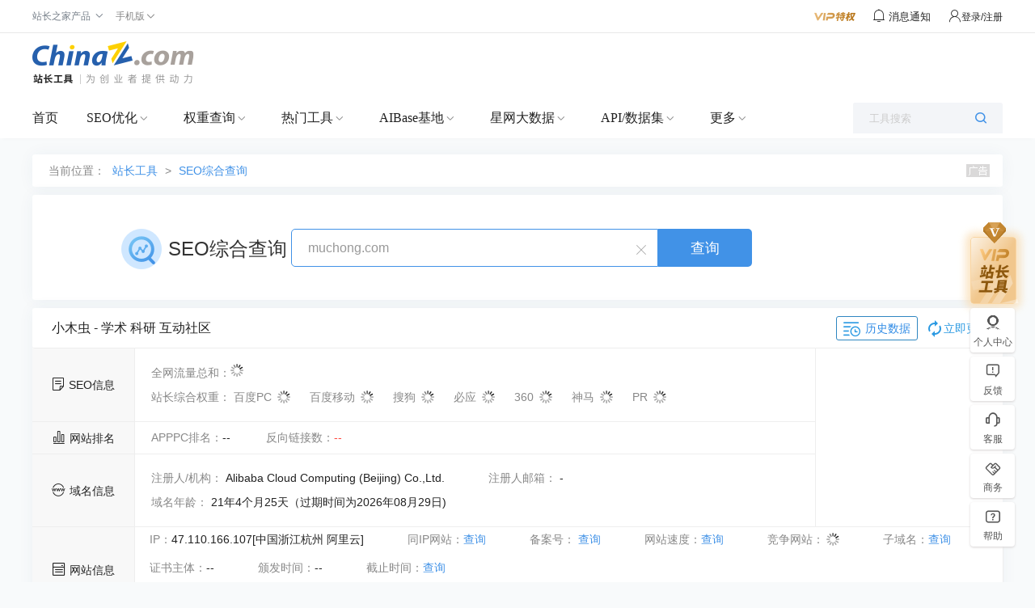

--- FILE ---
content_type: text/plain; charset=utf-8
request_url: https://stool.chinaz.com/aspx/https/https_testing.ashx?action=seotool&method=jQuery1113005579060499279942_1769170878804&url=muchong.com&token=470,835,1223&_=1769170878805
body_size: -51
content:
jQuery1113005579060499279942_1769170878804({"code":0,"msg":"1"})